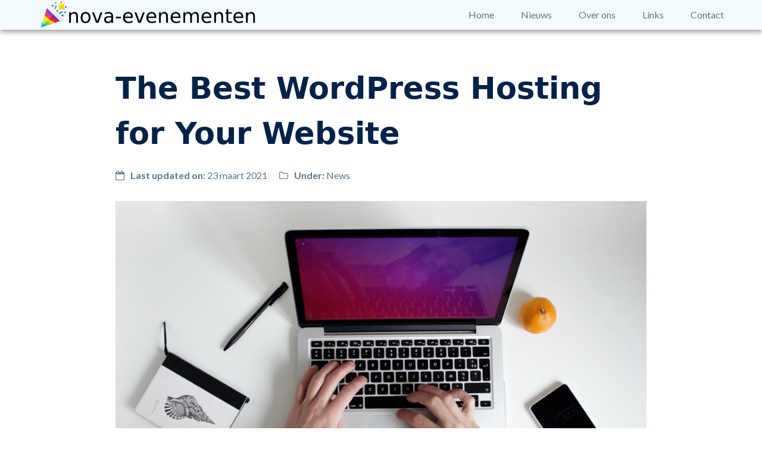

--- FILE ---
content_type: text/html; charset=UTF-8
request_url: https://www.nova-evenementen.nl/2021/03/23/the-best-wordpress-hosting-for-your-website/
body_size: 11980
content:
<!DOCTYPE html> <html lang="nl-NL" itemscope itemtype="https://schema.org/WebPage" class="wpex-color-scheme-default"> <head> <meta charset="UTF-8"> <link rel="profile" href="//gmpg.org/xfn/11"> <title>The Best WordPress Hosting for Your Website &#8211; Nova evenementen</title> <meta name='robots' content='max-image-preview:large'/> <meta name="generator" content="Total WordPress Theme v5.7.1"> <meta name="viewport" content="width=device-width, initial-scale=1"> <link rel='dns-prefetch' href="//fonts.googleapis.com/"/> <link rel="alternate" type="application/rss+xml" title="Nova evenementen &raquo; feed" href="/feed/"/> <link rel="alternate" type="application/rss+xml" title="Nova evenementen &raquo; reacties feed" href="/comments/feed/"/> <link rel="alternate" type="application/rss+xml" title="Nova evenementen &raquo; The Best WordPress Hosting for Your Website reacties feed" href="feed/"/> <link rel="alternate" title="oEmbed (JSON)" type="application/json+oembed" href="/wp-json/oembed/1.0/embed?url=https%3A%2F%2Fwww.nova-evenementen.nl%2F2021%2F03%2F23%2Fthe-best-wordpress-hosting-for-your-website%2F"/> <link rel="alternate" title="oEmbed (XML)" type="text/xml+oembed" href="/wp-json/oembed/1.0/embed?url=https%3A%2F%2Fwww.nova-evenementen.nl%2F2021%2F03%2F23%2Fthe-best-wordpress-hosting-for-your-website%2F&#038;format=xml"/> <link rel="preload" href="/wp-content/themes/Total/assets/lib/ticons/fonts/ticons.woff2" type="font/woff2" as="font" crossorigin><style id='wp-img-auto-sizes-contain-inline-css'> img:is([sizes=auto i],[sizes^="auto," i]){contain-intrinsic-size:3000px 1500px} /*# sourceURL=wp-img-auto-sizes-contain-inline-css */ </style>  <link rel='stylesheet' id='colorboxstyle-css' href="/wp-content/plugins/link-library/colorbox/colorbox.css?ver=6.9" media='all'/> <link rel='stylesheet' id='js_composer_front-css' href="/wp-content/plugins/js_composer/assets/css/js_composer.min.css?ver=6.0.5" media='all'/> <link rel='stylesheet' id='layerslider-css' href="/wp-content/plugins/LayerSlider/static/layerslider/css/layerslider.css?ver=6.8.4" media='all'/> <link rel='stylesheet' id='ls-google-fonts-css' href="//fonts.googleapis.com/css?family=Lato:100,300,regular,700,900%7COpen+Sans:300%7CIndie+Flower:regular%7COswald:300,regular,700&#038;subset=latin%2Clatin-ext" media='all'/> <link rel='stylesheet' id='contact-form-7-css' href="/wp-content/plugins/contact-form-7/includes/css/styles.css?ver=6.1.4" media='all'/> <link rel='stylesheet' id='prettyphoto-css' href="/wp-content/plugins/js_composer/assets/lib/prettyphoto/css/prettyPhoto.min.css?ver=6.0.5" media='all'/> <link rel='stylesheet' id='fancybox-css' href="/wp-content/plugins/gallery/fancybox/jquery.fancybox.css?ver=6.9" media='all'/> <link rel='stylesheet' id='fancybox-buttons-css' href="/wp-content/plugins/gallery/fancybox/helpers/jquery.fancybox-buttons.css?ver=6.9" media='all'/> <link rel='stylesheet' id='fancybox-thumbs-css' href="/wp-content/plugins/gallery/fancybox/helpers/jquery.fancybox-thumbs.css?ver=6.9" media='all'/> <link rel='stylesheet' id='radykal-fancy-gallery-css' href="/wp-content/plugins/gallery/css/jquery.fancygallery.css?ver=9.1.0" media='all'/> <link rel='stylesheet' id='thumbs_rating_styles-css' href="/wp-content/plugins/link-library/upvote-downvote/css/style.css?ver=1.0.0" media='all'/> <link rel='stylesheet' id='meteor-slides-css' href="/wp-content/plugins/meteor-slides/css/meteor-slides.css?ver=1.0" media='all'/> <link rel='stylesheet' id='wpex-google-font-lato-css' href="//fonts.googleapis.com/css2?family=Lato:ital,wght@0,100;0,200;0,300;0,400;0,500;0,600;0,700;0,800;0,900;1,100;1,200;1,300;1,400;1,500;1,600;1,700;1,800;1,900&#038;display=swap&#038;subset=latin" media='all'/> <link rel='stylesheet' id='wpex-style-css' href="/wp-content/themes/Total/style.css?ver=5.7.1" media='all'/> <link rel='stylesheet' id='wpex-mobile-menu-breakpoint-max-css' href="/wp-content/themes/Total/assets/css/wpex-mobile-menu-breakpoint-max.css?ver=5.7.1" media='only screen and (max-width:959px)'/> <link rel='stylesheet' id='wpex-mobile-menu-breakpoint-min-css' href="/wp-content/themes/Total/assets/css/wpex-mobile-menu-breakpoint-min.css?ver=5.7.1" media='only screen and (min-width:960px)'/> <link rel='stylesheet' id='wpex-wpbakery-css' href="/wp-content/themes/Total/assets/css/wpex-wpbakery.css?ver=5.7.1" media='all'/> <link rel='stylesheet' id='ticons-css' href="/wp-content/themes/Total/assets/lib/ticons/css/ticons.min.css?ver=5.7.1" media='all'/> <link rel='stylesheet' id='vcex-shortcodes-css' href="/wp-content/themes/Total/assets/css/vcex-shortcodes.css?ver=5.7.1" media='all'/> <link rel='stylesheet' id='wp-pagenavi-css' href="/wp-content/plugins/wp-pagenavi/pagenavi-css.css?ver=2.70" media='all'/> <script src="https://www.nova-evenementen.nl/wp-includes/js/jquery/jquery.min.js?ver=3.7.1" id="jquery-core-js"></script> <script src="https://www.nova-evenementen.nl/wp-includes/js/jquery/jquery-migrate.min.js?ver=3.4.1" id="jquery-migrate-js"></script> <script src="https://www.nova-evenementen.nl/wp-content/plugins/link-library/colorbox/jquery.colorbox-min.js?ver=1.3.9" id="colorbox-js"></script> <script id="layerslider-greensock-js-extra">
var LS_Meta = {"v":"6.8.4"};
//# sourceURL=layerslider-greensock-js-extra
</script> <script src="https://www.nova-evenementen.nl/wp-content/plugins/LayerSlider/static/layerslider/js/greensock.js?ver=1.19.0" id="layerslider-greensock-js"></script> <script src="https://www.nova-evenementen.nl/wp-content/plugins/LayerSlider/static/layerslider/js/layerslider.kreaturamedia.jquery.js?ver=6.8.4" id="layerslider-js"></script> <script src="https://www.nova-evenementen.nl/wp-content/plugins/LayerSlider/static/layerslider/js/layerslider.transitions.js?ver=6.8.4" id="layerslider-transitions-js"></script> <script src="https://www.nova-evenementen.nl/wp-content/plugins/js_composer/assets/lib/prettyphoto/js/jquery.prettyPhoto.min.js?ver=6.0.5" id="prettyphoto-js"></script> <script src="https://www.nova-evenementen.nl/wp-content/plugins/gallery/fancybox/jquery.fancybox.pack.js?ver=6.9" id="fancybox-js"></script> <script src="https://www.nova-evenementen.nl/wp-content/plugins/gallery/fancybox/helpers/jquery.fancybox-media.js?ver=6.9" id="fancybox-media-js"></script> <script src="https://www.nova-evenementen.nl/wp-content/plugins/gallery/fancybox/helpers/jquery.fancybox-buttons.js?ver=6.9" id="fancybox-buttons-js"></script> <script src="https://www.nova-evenementen.nl/wp-content/plugins/gallery/fancybox/helpers/jquery.fancybox-thumbs.js?ver=6.9" id="fancybox-thumbs-js"></script> <script src="https://www.nova-evenementen.nl/wp-content/plugins/gallery/js/jquery.fancygallery.min.js?ver=9.1.0" id="radykal-fancy-gallery-js"></script> <script id="thumbs_rating_scripts-js-extra">
var thumbs_rating_ajax = {"ajax_url":"https://www.nova-evenementen.nl/wp-admin/admin-ajax.php","nonce":"a1486dfc3f"};
//# sourceURL=thumbs_rating_scripts-js-extra
</script> <script src="https://www.nova-evenementen.nl/wp-content/plugins/link-library/upvote-downvote/js/general.js?ver=4.0.1" id="thumbs_rating_scripts-js"></script> <script src="https://www.nova-evenementen.nl/wp-content/plugins/meteor-slides/js/jquery.cycle.all.js?ver=6.9" id="jquery-cycle-js"></script> <script src="https://www.nova-evenementen.nl/wp-content/plugins/meteor-slides/js/jquery.metadata.v2.js?ver=6.9" id="jquery-metadata-js"></script> <script src="https://www.nova-evenementen.nl/wp-content/plugins/meteor-slides/js/jquery.touchwipe.1.1.1.js?ver=6.9" id="jquery-touchwipe-js"></script> <script id="meteorslides-script-js-extra">
var meteorslidessettings = {"meteorslideshowspeed":"2000","meteorslideshowduration":"5000","meteorslideshowheight":"200","meteorslideshowwidth":"940","meteorslideshowtransition":"fade"};
//# sourceURL=meteorslides-script-js-extra
</script> <script src="https://www.nova-evenementen.nl/wp-content/plugins/meteor-slides/js/slideshow.js?ver=6.9" id="meteorslides-script-js"></script> <meta name="generator" content="Powered by LayerSlider 6.8.4 - Multi-Purpose, Responsive, Parallax, Mobile-Friendly Slider Plugin for WordPress."/> <link rel="https://api.w.org/" href="/wp-json/"/><link rel="alternate" title="JSON" type="application/json" href="/wp-json/wp/v2/posts/156"/><link rel="EditURI" type="application/rsd+xml" title="RSD" href="/xmlrpc.php?rsd"/> <meta name="generator" content="WordPress 6.9"/> <link rel="canonical" href="https://www.nova-evenementen.nl/2021/03/23/the-best-wordpress-hosting-for-your-website/"/> <link rel='shortlink' href="/?p=156"/> <style>.recentcomments a{display:inline !important;padding:0 !important;margin:0 !important;}</style> <noscript><style>body:not(.content-full-screen) .wpex-vc-row-stretched[data-vc-full-width-init="false"]{visibility:visible;}</style></noscript><link rel="icon" href="/wp-content/uploads/2023/05/cropped-Novaevenementenfav-32x32.png" sizes="32x32"/> <link rel="icon" href="/wp-content/uploads/2023/05/cropped-Novaevenementenfav-192x192.png" sizes="192x192"/> <link rel="apple-touch-icon" href="/wp-content/uploads/2023/05/cropped-Novaevenementenfav-180x180.png"/> <meta name="msapplication-TileImage" content="https://www.nova-evenementen.nl/wp-content/uploads/2023/05/cropped-Novaevenementenfav-270x270.png"/> <style id="wp-custom-css"> .rij .col-md-4{width:calc(50% - 5px);min-width:340px;position:relative;overflow:hidden;border-radius:5px;height:100%}.rij .wpb_wrapper{display:flex;flex-wrap:wrap;gap:10px}.rij a img{width:100%;aspect-ratio:1.5;margin-bottom:-6px;border-radius:5px}.rij .post-grid-content{position:absolute;top:-40px;left:20px;width:92%}.rij .button{position:absolute;bottom:15px;left:25px}.rij a img:hover{transform:scale(1.1)}.rij img{max-width:100%;height:100%;transition-duration:0.5s}.rij .post-grid{overflow:hidden;margin-bottom:10px;border-radius:5px;height:100%}.rij h3{color:#fff;text-transform:uppercase;text-shadow:1px 1px rgb(0 0 0 / 40%);font-size:15px;font-family:"arial";font-weight:800;margin-bottom:0;padding:0}.rij a:hover{color:#fff}.rij .post-category{color:#fff;font-size:14px;font-weight:600;background-color:green !important;padding:5px !important;text-shadow:1px 1px rgb(0 0 0 / 50%)}.rij .post-category:hover{text-decoration:none}.rij .button{position:absolute;bottom:25px;left:20px;padding:5px}.rij a.btn.btn-primary{color:#fff}.rij a.btn.btn-primary:hover{text-decoration:none}.rij .vc_row{width:100%}**** .hoverblocks .wpb_wrapper{position:relative!important}.hoverblocks .wpb_column .wpb_single_image{border-top-right-radius:10px;border-top-left-radius:10px}.hoverblocks .wpb_column .wpb_wrapper .wpb_text_column:nth-child(2) h3{font-weight:800;text-shadow:1px 1px rgb(0 0 0 / 40%);text-transform:uppercase;color:white;font-size:16px;margin:0;padding:0;margin-left:10px}.hoverblocks .wpb_column .wpb_wrapper .wpb_text_column:nth-child(2) p{font-weight:700;text-shadow:1px 1px rgb(0 0 0 / 40%);color:white;font-size:14px;margin:0;padding:0}.hoverblocks .wpb_column .wpb_wrapper .wpb_text_column:nth-child(2) p:last-child{background:green;width:auto;display:inline-block;border-radius:5px;padding:0 7px;margin-top:5px;margin-left:10px}.hoverblocks .vc_single_image-wrapper{overflow:hidden}.hoverblocks .wpb_column:hover img{transform:scale(1.1)}.hoverblocks img{transition:0.5s}.hoverblocks .wpb_column .wpb_wrapper .wpb_text_column:nth-child(3){background-color:rgb(29,29,27);padding:15px;font-size:14px;color:white;text-align:center;border-bottom-right-radius:10px;border-bottom-left-radius:10px;min-height:88px}.hoverblocks .wpb_column .wpb_wrapper .wpb_text_column:nth-child(2){position:absolute;top:0;left:0;width:100%;padding:15px;border-top-right-radius:10px;border-top-left-radius:10px}.hoverblock img{border-radius:10px}.wpb_single_image .vc_single_image-wrapper{border-radius:10px}.hoverblocks a{color:white;text-decoration:none}#site-header{box-shadow:1px 1px 10px 1px gray}.page-header.wpex-supports-mods{background-color:#fff !important} </style> <noscript><style> .wpb_animate_when_almost_visible { opacity: 1; }</style></noscript><style data-type="wpex-css" id="wpex-css">/*TYPOGRAPHY*/body{font-family:"Lato",sans-serif;font-size:16px;color:#59788a}h1,h2,h3,h4,h5,h6,.theme-heading,.page-header-title,.wpex-heading,.vcex-heading,.entry-title,.wpex-font-heading{font-weight:600;color:#002248}h2,.wpex-h2{font-weight:600;margin:50px 0 30px}h3,.wpex-h3{font-weight:700;font-size:21px;margin:50px 0 15px}.footer-widget .widget-title{font-size:16px;letter-spacing:.5px}#copyright{font-size:14px}#footer-bottom-menu{font-size:14px}.vcex-heading{font-weight:700}/*ADVANCED STYLING CSS*/#site-logo .logo-img{max-height:50px;width:auto}/*CUSTOMIZER STYLING*/:root{--wpex-accent:#438cfb;--wpex-accent-alt:#438cfb;--wpex-border-main:#e5e7eb;--wpex-btn-bg:#f9423e;--wpex-hover-btn-bg:#fa625f;--wpex-vc-column-inner-margin-bottom:40px}::selection{background:#438cfb;color:#ffffff}::-moz-selection{background:#438cfb;color:#ffffff}.page-header.wpex-supports-mods{padding-top:60px;padding-bottom:40px;background-color:#f3fbfe;border-top-width:0px;border-bottom-width:0px}.page-header{margin-bottom:60px}#site-scroll-top{font-size:14px;border-radius:8px!important}:root,.boxed-main-layout.wpex-responsive #wrap{--wpex-container-width:1200px}#top-bar-wrap{background-color:#f9423e;border-color:#f9423e}.wpex-top-bar-sticky{background-color:#f9423e}#top-bar{color:#ffffff;--wpex-link-color:#ffffff;--wpex-hover-link-color:#ffffff}#top-bar-social a.wpex-social-btn-no-style{color:#ffffff}.header-padding{padding-top:0px;padding-bottom:0px}#site-header{background-color:#f3fbfe}#site-header-sticky-wrapper{background-color:#f3fbfe}#site-header-sticky-wrapper.is-sticky #site-header{background-color:#f3fbfe}.boxed-main-layout #site-header-sticky-wrapper.is-sticky #site-header{background-color:#f3fbfe}.footer-has-reveal #site-header{background-color:#f3fbfe}#searchform-header-replace{background-color:#f3fbfe}.wpex-has-vertical-header #site-header{background-color:#f3fbfe}#site-navigation-wrap{--wpex-main-nav-gutter:15px;--wpex-main-nav-link-color:#6b7280;--wpex-hover-main-nav-link-color:#6b7280;--wpex-active-main-nav-link-color:#6b7280;--wpex-hover-main-nav-link-color:#002248;--wpex-active-main-nav-link-color:#002248}#mobile-menu{--wpex-link-color:#414342;--wpex-hover-link-color:#414342}.full-screen-overlay-nav{background-color:#438cfb!important;color:#ffffff!important}#footer-callout-wrap{padding-top:45px;padding-bottom:45px;background-color:#438cfb;border-top-width:0px;border-bottom-width:0px;color:#ffffff}#footer-callout .theme-button{padding:12px 24px;background:#21d467}#footer-callout .theme-button:hover{background:#46e283}#footer-inner{padding:60px 0 20px 0}#footer{--wpex-surface-1:#3f4261;background-color:#3f4261;color:#9d9db1;--wpex-heading-color:#9d9db1;--wpex-text-2:#9d9db1;--wpex-border-main:#3f4261;--wpex-link-color:#9d9db1;--wpex-hover-link-color:#9d9db1;--wpex-hover-link-color:#ffffff}.footer-widget .widget-title{color:#ffffff}.footer-box.col-1{width:37%}.footer-box.col-2{width:21%}.footer-box.col-3{width:21%}.footer-box.col-4{width:21%}#footer-bottom{padding:20px 0;background-color:#383b57;color:#9d9db1;--wpex-text-2:#9d9db1;--wpex-link-color:#ccccd7;--wpex-hover-link-color:#ccccd7;--wpex-hover-link-color:#ffffff}</style></head> <body data-rsssl=1 class="wp-singular post-template-default single single-post postid-156 single-format-standard wp-custom-logo wp-embed-responsive wp-theme-Total wpex-theme wpex-responsive full-width-main-layout no-composer wpex-live-site site-full-width content-full-width post-in-category-news sidebar-widget-icons hasnt-overlay-header page-header-disabled wpex-mobile-toggle-menu-icon_buttons has-mobile-menu wpex-share-p-horizontal wpex-no-js wpb-js-composer js-comp-ver-6.0.5 vc_responsive"> <a href="#content" class="skip-to-content">Ga naar hoofdinhoud</a><span data-ls_id="#site_top"></span> <div id="outer-wrap" class="wpex-overflow-hidden"> <div id="wrap" class="wpex-clr"> <header id="site-header" class="header-one custom-bg dyn-styles wpex-relative wpex-clr" itemscope="itemscope" itemtype="https://schema.org/WPHeader"> <div id="site-header-inner" class="header-one-inner header-padding container wpex-relative wpex-h-100 wpex-py-30 wpex-clr"> <div id="site-logo" class="site-branding header-one-logo logo-padding wpex-table"> <div id="site-logo-inner" class="wpex-table-cell wpex-align-middle wpex-clr"><a id="site-logo-link" href="/" rel="home" class="main-logo"><img src="/wp-content/uploads/2023/05/Nova-evenementen-logo.png" alt="Nova evenementen" class="logo-img" width="1204" height="50" data-no-retina data-skip-lazy fetchpriority="high"></a></div> </div> <div id="site-navigation-wrap" class="navbar-style-one navbar-fixed-height navbar-fixed-line-height wpex-dropdowns-caret wpex-stretch-megamenus hide-at-mm-breakpoint wpex-clr"> <nav id="site-navigation" class="navigation main-navigation main-navigation-one wpex-clr" itemscope="itemscope" itemtype="https://schema.org/SiteNavigationElement" aria-label="Main menu"> <ul id="menu-main-menu" class="main-navigation-ul dropdown-menu wpex-dropdown-menu wpex-dropdown-menu--onhover"><li id="menu-item-873" class="menu-item menu-item-type-post_type menu-item-object-page menu-item-home menu-item-873"><a href="/"><span class="link-inner">Home</span></a></li> <li id="menu-item-864" class="menu-item menu-item-type-post_type menu-item-object-page menu-item-864"><a href="/nieuws/"><span class="link-inner">Nieuws</span></a></li> <li id="menu-item-865" class="menu-item menu-item-type-post_type menu-item-object-page menu-item-865"><a href="/over-ons/"><span class="link-inner">Over ons</span></a></li> <li id="menu-item-892" class="menu-item menu-item-type-post_type menu-item-object-page menu-item-892"><a href="/links/"><span class="link-inner">Links</span></a></li> <li id="menu-item-863" class="menu-item menu-item-type-post_type menu-item-object-page menu-item-863"><a href="/contact-2/"><span class="link-inner">Contact</span></a></li> </ul> </nav> </div> <div id="mobile-menu" class="wpex-mobile-menu-toggle show-at-mm-breakpoint wpex-flex wpex-items-center wpex-absolute wpex-top-50 -wpex-translate-y-50 wpex-right-0"> <div class="wpex-inline-flex wpex-items-center"> <a href="#" class="mobile-menu-toggle" role="button" aria-label="Toggle mobile menu" aria-expanded="false"><span class="mobile-menu-toggle__icon wpex-flex"><span class="wpex-hamburger-icon wpex-hamburger-icon--inactive wpex-hamburger-icon--animate" aria-hidden="true"><span></span></span></span></a> </div> </div> <div id="searchform-dropdown" data-placeholder="Zoeken" data-disable-autocomplete="true" class="header-searchform-wrap header-drop-widget header-drop-widget--colored-top-border wpex-invisible wpex-opacity-0 wpex-absolute wpex-transition-all wpex-duration-200 wpex-translate-Z-0 wpex-text-initial wpex-z-10000 wpex-top-100 wpex-right-0 wpex-surface-1 wpex-text-2 wpex-p-15"> <form method="get" class="searchform" action="/"> <label> <span class="screen-reader-text">Zoeken</span> <input type="search" class="field" name="s" placeholder="Zoeken"/> </label> <button type="submit" class="searchform-submit"><span class="ticon ticon-search" aria-hidden="true"></span><span class="screen-reader-text">Verzenden</span></button> </form></div></div> </header> <main id="main" class="site-main wpex-clr"> <div id="content-wrap" class="container wpex-clr"> <div id="primary" class="content-area wpex-clr"> <div id="content" class="site-content wpex-clr"> <style>.vc_custom_1616554268000{margin-top: 60px !important;}.vc_custom_1616554803845{margin-bottom: 10px !important;}.vc_custom_1616554201920{margin-bottom: 40px !important;}.vc_custom_1616554282152{margin-bottom: 20px !important;}.vc_custom_1616475889107{padding-top: 50px !important;padding-right: 40px !important;padding-bottom: 50px !important;padding-left: 40px !important;background-color: #f3f7f8 !important;border-radius: 20px !important;}</style><div class="custom-singular-template entry wpex-clr"><div class="vc_row wpb_row vc_row-fluid wpex-lg-w-80 wpex-mx-auto vc_custom_1616554268000"><div class="wpb_column vc_column_container vc_col-sm-12"><div class="vc_column-inner"><div class="wpb_wrapper"><h1 class="vcex-heading vcex-module wpex-text-2xl wpex-font-normal wpex-m-auto wpex-max-w-100 vcex-heading-plain wpex-block wpex-mb-20" style="font-family:system-ui, -apple-system, BlinkMacSystemFont, &#039;Segoe UI&#039;, Roboto, &#039;Helvetica Neue&#039;, Arial, &#039;Noto Sans&#039;, sans-serif, &#039;Apple Color Emoji&#039;, &#039;Segoe UI Emoji&#039;, &#039;Segoe UI Symbol&#039;, &#039;Noto Color Emoji&#039;;font-size:3.2em;font-weight:700;line-height:var(--wpex-leading-normal);"><span class="vcex-heading-inner wpex-inline-block wpex-clr">The Best WordPress Hosting for Your Website</span></h1><ul class="vcex-post-meta meta vcex-module wpex-flex wpex-flex-wrap wpex-items-center wpex-mb-30"><li class="meta-modified-date"><span class="meta-icon ticon ticon-calendar-o" aria-hidden="true"></span><span class="meta-label-wrap"><span class="meta-label wpex-font-bold">Last updated on:</span> <time datetime="2021-03-23" itemprop="dateModified">23 maart 2021</time></span></li><li class="meta-post-terms"><span class="meta-icon ticon ticon-folder-o" aria-hidden="true"></span><span class="meta-label-wrap"><span class="meta-label wpex-font-bold">Under:</span> <span><a class="term-15" href="/category/news/">News</a></span></span></li></ul><div class="vcex-post-media vcex-module wpex-mb-30"><img width="1200" height="800" src="/wp-content/uploads/2021/03/best-hosting.jpg" class="wpex-align-center" alt="" loading="lazy" decoding="async" srcset="https://www.nova-evenementen.nl/wp-content/uploads/2021/03/best-hosting.jpg 1200w, https://www.nova-evenementen.nl/wp-content/uploads/2021/03/best-hosting-300x200.jpg 300w, https://www.nova-evenementen.nl/wp-content/uploads/2021/03/best-hosting-1024x683.jpg 1024w, https://www.nova-evenementen.nl/wp-content/uploads/2021/03/best-hosting-768x512.jpg 768w, https://www.nova-evenementen.nl/wp-content/uploads/2021/03/best-hosting-250x167.jpg 250w" sizes="auto, (max-width: 1200px) 100vw, 1200px"/></div> <div class="vcex-post-content vcex-clr"> <div class="vcex-post-content-c wpex-clr" style="font-size:18px;font-family:system-ui, -apple-system, BlinkMacSystemFont, 'Segoe UI', Roboto, 'Helvetica Neue', Arial, 'Noto Sans', sans-serif, 'Apple Color Emoji', 'Segoe UI Emoji', 'Segoe UI Symbol', 'Noto Color Emoji';"><p>When you decide to create a website there are three important things to decide when you get started. First- what you want to name your website (your URL). Second &#8211; what you want to use to build your website (WordPress, obviously). And third &#8211; where you want to host your website.</p> <p>There are hundreds of hosting companies that boast as being the best for this or that, but are they really? In this guide we&#8217;ll help you choose the <a href="//www.wpexplorer.com/wordpress-hosting/">best WordPress hosting</a> for your website.</p> <h2>Managed Hosting: WPEngine</h2> <p><img fetchpriority="high" decoding="async" class="alignnone size-full wp-image-160" src="/wp-content/uploads/2021/03/wpengine.jpg" alt="" width="1000" height="395"/></p> <p>If you&#8217;re looking for awesome WordPress hosting, look no further than WP Engine. This managed WordPress hosting offers tons of great features to make managing your WordPress site easy. For example, automatic security updates, free staging sites, 24/7 live chat, Evercache, automated SSL certificates, and even free Genesis framework themes via StudioPress.</p> <p><strong>Price</strong>: Plans starting at $25/mo</p> <p><a class="theme-button" href="//www.wpexplorer.com/out/wpengine" target="_blank" rel="nofollow sponsored noopener noreferrer">Get WP Engine</a></p> <h2>Cloud Hosting: Cloudways</h2> <p><img decoding="async" class="alignnone size-full wp-image-159" src="/wp-content/uploads/2021/03/cloudways.jpg" alt="" width="1000" height="393"/></p> <p>For cloud hosting, you can&#8217;t do better than Cloudways. This managed cloud hosting company offers many cloud options such as DigitalOcean, Linode, Vultr, AWS and Google Cloud. Once you pick the one that suits your needs you can add free SSL, unlimited number of applications/installs, automated backups, advanced caching, firewalls and more.</p> <p><strong>Price</strong>: Plans starting at $10/mo (using DigitalOcean)</p> <p><a class="theme-button" href="//www.wpexplorer.com/out/cloudways" target="_blank" rel="nofollow sponsored noopener noreferrer">Get Cloudways</a></p> <h2>Shared Hosting: Bluehost</h2> <p><img decoding="async" class="alignnone size-full wp-image-158" src="/wp-content/uploads/2021/03/bluehost.jpg" alt="" width="1000" height="397" srcset="https://www.nova-evenementen.nl/wp-content/uploads/2021/03/bluehost.jpg 1000w, https://www.nova-evenementen.nl/wp-content/uploads/2021/03/bluehost-300x119.jpg 300w, https://www.nova-evenementen.nl/wp-content/uploads/2021/03/bluehost-768x305.jpg 768w, https://www.nova-evenementen.nl/wp-content/uploads/2021/03/bluehost-250x99.jpg 250w" sizes="(max-width: 1000px) 100vw, 1000px"/></p> <p>Last up is Bluehost. This shared hosting provider isn&#8217;t fancy, but it is budget friendly. And if offer perks like free domain registration for the first year, up to 25 subdomains, free SSL, 1-click WordPress installation, 24/7 support, and unmetered bandwidth &#8211; all in the basic plan. If you upgrade added features for Office 365 mailbox, site backups domain privacy and a dedicated IP address are available.</p> <p><strong>Price</strong>: Plans starting at $2.95/mo</p> <p><a class="theme-button" href="//www.wpexplorer.com/out/bluehost-wp" target="_blank" rel="nofollow sponsored noopener noreferrer">Get Bluehost</a></p> </div> </div><div class="vcex-spacing wpex-w-100 wpex-clear" style="height:60px;"></div><div class="vcex-heading vcex-module wpex-text-2xl wpex-font-normal wpex-m-auto wpex-max-w-100 vcex-heading-bottom-border-w-color wpex-block wpex-mb-30 wpex-border-b-2 wpex-border-solid wpex-border-main" style="font-size:20px;"><span class="vcex-heading-inner wpex-inline-block wpex-clr wpex-relative wpex-pb-5 wpex-border-b-2 wpex-border-solid wpex-border-accent">Latest Articles</span></div><div class="wpex-post-cards wpex-post-cards-simple_2 wpex-relative"><div class="wpex-post-cards-inner"><div class="wpex-post-cards-loop wpex-post-cards-grid wpex-row wpex-clr gap-25"><div class="wpex-post-cards-entry post-903 type-post col col-1 span_1_of_3 cat-10 cat-9"><div class="wpex-card wpex-card-simple_2"><div class="wpex-card-inner wpex-flex wpex-flex-col wpex-flex-grow wpex-p-25 wpex-border wpex-border-main wpex-border-solid wpex-last-mb-0"><div class="wpex-card-date wpex-mb-5 wpex-text-3">23 mei 2023</div><h2 class="wpex-card-title wpex-heading wpex-text-lg wpex-mb-15"><a href="/2023/05/23/ontdek-het-ijsselmeer-aan-boord-van-een-groot-zeilschip/">Ontdek het IJsselmeer aan boord van een groot zeilschip</a></h2><div class="wpex-card-excerpt wpex-last-mb-0"><p>Ben je op zoek naar een bijzondere belevenis op het water? Het IJsselmeer vormt het perfecte decor voor een onvergetelijke&hellip;</p></div></div></div></div><div class="wpex-post-cards-entry post-774 type-post col col-2 span_1_of_3 cat-10"><div class="wpex-card wpex-card-simple_2"><div class="wpex-card-inner wpex-flex wpex-flex-col wpex-flex-grow wpex-p-25 wpex-border wpex-border-main wpex-border-solid wpex-last-mb-0"><div class="wpex-card-date wpex-mb-5 wpex-text-3">4 april 2023</div><h2 class="wpex-card-title wpex-heading wpex-text-lg wpex-mb-15"><a href="/2023/04/04/het-belang-van-een-duurzaam-festival/">Het belang van een duurzaam festival.</a></h2><div class="wpex-card-excerpt wpex-last-mb-0"><p>Duurzame festivals zijn tegenwoordig een hot topic en met goede reden. Het idee achter deze festivals is om het plezier&hellip;</p></div></div></div></div><div class="wpex-post-cards-entry post-768 type-post col col-3 span_1_of_3 cat-9"><div class="wpex-card wpex-card-simple_2"><div class="wpex-card-inner wpex-flex wpex-flex-col wpex-flex-grow wpex-p-25 wpex-border wpex-border-main wpex-border-solid wpex-last-mb-0"><div class="wpex-card-date wpex-mb-5 wpex-text-3">13 maart 2023</div><h2 class="wpex-card-title wpex-heading wpex-text-lg wpex-mb-15"><a href="/2023/03/13/het-mooiste-plekje-van-de-costa-brava-tossa-de-mar-spanje/">Het mooiste plekje van de costa brava: Tossa de Mar Spanje</a></h2><div class="wpex-card-excerpt wpex-last-mb-0"><p>Wie wel eens heeft gezocht op een vakantie in Spanje is dit plaatsje vast wel eens tegen gekomen. Het staat&hellip;</p></div></div></div></div></div></div></div></div></div></div></div><div class="vc_row wpb_row vc_row-fluid wpex-lg-w-80 wpex-mx-auto vc_custom_1616554803845"><div class="wpb_column vc_column_container vc_col-sm-12 wpex-vc_col-has-fill"><div class="vc_column-inner vc_custom_1616475889107"><div class="wpb_wrapper"><div class="vcex-heading vcex-module wpex-text-2xl wpex-font-normal wpex-m-auto wpex-max-w-100 vcex-heading-plain wpex-block wpex-text-center"><span class="vcex-heading-inner wpex-inline-block wpex-clr">Subscribe To Our Newsletter</span></div><div class="vcex-spacing wpex-w-100 wpex-clear" style="height:20px;"></div> <div style="text-align:center;width:700px;" class="wpb_text_column wpex-max-w-100 wpex-mx-auto wpb_content_element "> <div class="wpb_wrapper"> <p>Don&#8217;t get left out of the loop, make sure you subscribe to our newsletter below so you can be notified of our latest insights, tips, tutorials, sales and more!</p> </div> </div> <div class="vcex-spacing wpex-w-100 wpex-clear" style="height:25px;"></div><style>.vcex-newsletter-form.vcex_6967fd1e0c6ee .vcex-newsletter-form-wrap{width:500px;}.vcex-newsletter-form.vcex_6967fd1e0c6ee input{border:0px;border-radius:10px 0 0 10px;}.vcex-newsletter-form.vcex_6967fd1e0c6ee .vcex-newsletter-form-button{border-radius:0px 10px 10px 0px;}</style><div class="vcex-newsletter-form vcex-module wpex-flex wpex-max-w-100 wpex-justify-center vcex-fullwidth-mobile vcex_6967fd1e0c6ee"><div class="vcex-newsletter-form-wrap wpex-max-w-100"><form action="//wpexplorer.us1.list-manage.com/subscribe/post?u=9b7568b7c032f9a6738a9cf4d&#038;id=1e14a70758" method="post" class="wpex-flex"><label class="vcex-newsletter-form-label wpex-flex-grow"><span class="screen-reader-text">Enter your email address</span><input type="email" name="EMAIL" placeholder="Enter your email address" autocomplete="off" required></label><button type="submit" class="vcex-newsletter-form-button wpex-flex-shrink-0 wpex-tracking-wider">Sign Up</button></form></div></div></div></div></div></div><div class="vc_row wpb_row vc_row-fluid wpex-lg-w-80 wpex-mx-auto vc_custom_1616554201920"><div class="wpb_column vc_column_container vc_col-sm-12"><div class="vc_column-inner"><div class="wpb_wrapper"><div class="vcex-heading vcex-module wpex-text-2xl wpex-font-normal wpex-m-auto wpex-max-w-100 vcex-heading-bottom-border-w-color wpex-block wpex-mb-30 wpex-border-b-2 wpex-border-solid wpex-border-main" style="font-size:20px;"><span class="vcex-heading-inner wpex-inline-block wpex-clr wpex-relative wpex-pb-5 wpex-border-b-2 wpex-border-solid wpex-border-accent">Discussion</span></div><div class="vcex-comments vcex-comments-hide-heading"> <section id="comments" class="comments-area show-avatars wpex-mb-40 wpex-clr"><h3 class="theme-heading border-bottom comments-title"><span class="text">Dit bericht heeft 2 reacties</span></h3> <ol class="comment-list"> <li id="comment-74" class="comment even thread-even depth-1"> <article id="div-comment-74" class="comment-body"> <footer class="comment-meta"> <div class="comment-author vcard"> <img alt='' src="//secure.gravatar.com/avatar/de4499ce31811eb9451adc49f78f6445ee74433806e00a38b1003e689113e33a?s=50&#038;d=mm&#038;r=g" srcset='https://secure.gravatar.com/avatar/de4499ce31811eb9451adc49f78f6445ee74433806e00a38b1003e689113e33a?s=100&#038;d=mm&#038;r=g 2x' class='avatar avatar-50 photo' height='50' width='50' loading='lazy' decoding='async'/> <b class="fn">AJ Clarke</b> <span class="says">schreef:</span> </div> <div class="comment-metadata"> <a href="#comment-74"><time datetime="2021-03-23T04:20:13+01:00">23 maart 2021 om 04:20</time></a> </div> </footer> <div class="comment-content"> <p>Praesent mollis est quis felis convallis faucibus. In lobortis est bibendum elit dictum dapibus. Mauris ultrices, leo ac egestas iaculis, arcu ex suscipit lectus, id facilisis mi nibh quis odio. Donec a porta tellus, sed interdum quam. Nunc finibus consequat ante, eu auctor nulla volutpat ac.</p> </div> <div class="reply"><a rel="nofollow" class="comment-reply-link" href="?replytocom=74#respond" data-commentid="74" data-postid="156" data-belowelement="div-comment-74" data-respondelement="respond" data-replyto="Antwoord op AJ Clarke" aria-label="Antwoord op AJ Clarke">Beantwoorden</a></div> </article> </li> <li id="comment-75" class="comment odd alt thread-odd thread-alt depth-1"> <article id="div-comment-75" class="comment-body"> <footer class="comment-meta"> <div class="comment-author vcard"> <img alt='' src="//secure.gravatar.com/avatar/de4499ce31811eb9451adc49f78f6445ee74433806e00a38b1003e689113e33a?s=50&#038;d=mm&#038;r=g" srcset='https://secure.gravatar.com/avatar/de4499ce31811eb9451adc49f78f6445ee74433806e00a38b1003e689113e33a?s=100&#038;d=mm&#038;r=g 2x' class='avatar avatar-50 photo' height='50' width='50' loading='lazy' decoding='async'/> <b class="fn">AJ Clarke</b> <span class="says">schreef:</span> </div> <div class="comment-metadata"> <a href="#comment-75"><time datetime="2021-03-24T02:51:38+01:00">24 maart 2021 om 02:51</time></a> </div> </footer> <div class="comment-content"> <p>In lobortis est bibendum elit dictum dapibus. Mauris ultrices, leo ac egestas iaculis, arcu ex suscipit lectus, id facilisis mi nibh quis odio. Donec a porta tellus, sed interdum quam. Nunc finibus consequat ante, eu auctor nulla volutpat ac.</p> </div> <div class="reply"><a rel="nofollow" class="comment-reply-link" href="?replytocom=75#respond" data-commentid="75" data-postid="156" data-belowelement="div-comment-75" data-respondelement="respond" data-replyto="Antwoord op AJ Clarke" aria-label="Antwoord op AJ Clarke">Beantwoorden</a></div> </article> </li> </ol> <div id="respond" class="comment-respond"> <h3 id="reply-title" class="comment-reply-title">Geef een reactie <small><a rel="nofollow" id="cancel-comment-reply-link" href="#respond" style="display:none;">Reactie annuleren</a></small></h3><form action="/wp-comments-post.php" method="post" id="commentform" class="comment-form"><p class="comment-notes"><span id="email-notes">Je e-mailadres wordt niet gepubliceerd.</span> <span class="required-field-message">Vereiste velden zijn gemarkeerd met <span class="required">*</span></span></p><p class="comment-form-author"><label for="author">Naam <span class="required">*</span></label> <input id="author" name="author" type="text" size="30" maxlength="245" autocomplete="name" required/></p> <p class="comment-form-email"><label for="email">E-mail <span class="required">*</span></label> <input id="email" name="email" type="email" size="30" maxlength="100" aria-describedby="email-notes" autocomplete="email" required/></p> <p class="comment-form-url"><label for="url">Site</label> <input id="url" name="url" type="url" size="30" maxlength="200" autocomplete="url"/></p> <p class="comment-form-comment"><label for="comment">Reactie <span class="required">*</span></label> <textarea id="comment" name="comment" cols="45" rows="8" maxlength="65525" required></textarea></p><p class="form-submit"><input name="submit" type="submit" id="submit" class="submit" value="Reactie plaatsen"/> <input type='hidden' name='comment_post_ID' value='156' id='comment_post_ID'/> <input type='hidden' name='comment_parent' id='comment_parent' value='0'/> </p></form> </div> </section> </div></div></div></div></div><div class="vc_row wpb_row vc_row-fluid wpex-lg-w-80 wpex-mx-auto vc_custom_1616554282152"><div class="wpb_column vc_column_container vc_col-sm-12"><div class="vc_column-inner"><div class="wpb_wrapper"><div class="vcex-post-next-prev vcex-module wpex-flex wpex-flex-wrap wpex-gap-10 wpex-justify-between"><div class="vcex-post-next-prev__item vcex-post-next-prev__next || vcex-col wpex-inline-block wpex-mr-5"><a href="../follow-these-steps-to-make-money-online/" class="vcex-post-next-prev__link theme-txt-link wpex-flex wpex-items-center wpex-text-center wpex-max-w-100"><span class="vcex-post-next-prev__icon vcex-post-next-prev__icon--left wpex-mr-10 ticon ticon-chevron-left" aria-hidden="true"></span>Previous Article</a></div><div class="vcex-post-next-prev__item vcex-post-next-prev__prev || vcex-col wpex-inline-block wpex-ml-5"><a href="../everything-you-need-to-know-about-seo/" class="vcex-post-next-prev__link theme-txt-link wpex-flex wpex-items-center wpex-text-center wpex-max-w-100">Next Article<span class="vcex-post-next-prev__icon vcex-post-next-prev__icon--right wpex-ml-10 ticon ticon-chevron-right" aria-hidden="true"></span></a></div></div></div></div></div></div> </div> </div> </div> </div> </main> <div id="footer-callout-wrap" class="wpex-surface-2 wpex-text-2 wpex-py-30 wpex-border-solid wpex-border-surface-3 wpex-border-y hidden"> <div id="footer-callout" class="container wpex-md-flex wpex-md-items-center"> <div id="footer-callout-left" class="footer-callout-content wpex-text-xl wpex-md-flex-grow wpex-md-w-75"><div class="wpex-text-xs wpex-opacity-80">Experience working faster, not harder.</div> <strong>Questions? Send us a message via our live chat box.</strong></div> <div id="footer-callout-right" class="footer-callout-button wpex-mt-20 wpex-clr wpex-md-w-25 wpex-md-pl-20 wpex-md-mt-0"><a href="//total.wpexplorer.com/boomerang/get-started/" class="theme-button wpex-block wpex-text-center wpex-py-15 wpex-px-20 wpex-m-0 wpex-text-lg">Try for free</a></div> </div> </div> <footer id="footer" class="site-footer wpex-surface-dark" itemscope="itemscope" itemtype="https://schema.org/WPFooter"> <div id="footer-inner" class="site-footer-inner container wpex-pt-40 wpex-clr"> <div id="footer-widgets" class="wpex-row wpex-clr gap-50"> <div class="footer-box span_1_of_4 col col-2"></div> <div class="footer-box span_1_of_4 col col-3"></div> </div></div> </footer> <div id="footer-bottom" class="wpex-py-20 wpex-text-sm wpex-surface-dark wpex-bg-gray-900 wpex-text-center wpex-md-text-left"> <div id="footer-bottom-inner" class="container"><div class="footer-bottom-flex wpex-md-flex wpex-md-justify-between wpex-md-items-center"></div></div> </div> </div> </div> <a href="#outer-wrap" id="site-scroll-top" class="wpex-flex wpex-items-center wpex-justify-center wpex-fixed wpex-rounded-full wpex-text-center wpex-box-content wpex-transition-all wpex-duration-200 wpex-bottom-0 wpex-right-0 wpex-mr-25 wpex-mb-25 wpex-no-underline wpex-bg-accent wpex-hover-bg-accent_alt wpex-invisible wpex-opacity-0" data-scroll-speed="300" data-scroll-offset="100"><span class="ticon ticon-chevron-up" aria-hidden="true"></span><span class="screen-reader-text">Back To Top</span></a> <div class="full-screen-overlay-nav white wpex-text-black wpex-mobile-menu -wpex-z-1 wpex-invisible wpex-opacity-0 wpex-fixed wpex-w-100 wpex-left-0 wpex-overflow-y-auto wpex-font-light wpex-text-5xl wpex-leading-normal wpex-h-100 wpex-top-0 wpex-transition-all wpex-duration-400" aria-expanded="false" aria-label="Mobile menu"> <button class="full-screen-overlay-nav-close wpex-unstyled-button wpex-antialiased wpex-block wpex-fixed wpex-top-0 wpex-right-0 wpex-text-center wpex-cursor-pointer wpex-font-normal"> <span class="full-screen-overlay-nav-close__icon" aria-hidden="true">×</span> <span class="screen-reader-text">Close mobile menu</span> </button> <div class="full-screen-overlay-nav-content wpex-table wpex-w-100 wpex-h-100 wpex-text-center"> <div class="full-screen-overlay-nav-content-inner wpex-table-cell wpex-align-middle wpex-h-100 wpex-w-100"> <nav class="full-screen-overlay-nav-menu"><ul></ul></nav> </div> </div> </div> <script type="speculationrules">
{"prefetch":[{"source":"document","where":{"and":[{"href_matches":"/*"},{"not":{"href_matches":["/wp-*.php","/wp-admin/*","/wp-content/uploads/*","/wp-content/*","/wp-content/plugins/*","/wp-content/themes/Total/*","/*\\?(.+)"]}},{"not":{"selector_matches":"a[rel~=\"nofollow\"]"}},{"not":{"selector_matches":".no-prefetch, .no-prefetch a"}}]},"eagerness":"conservative"}]}
</script> <script src="https://www.nova-evenementen.nl/wp-includes/js/dist/hooks.min.js?ver=dd5603f07f9220ed27f1" id="wp-hooks-js"></script> <script src="https://www.nova-evenementen.nl/wp-includes/js/dist/i18n.min.js?ver=c26c3dc7bed366793375" id="wp-i18n-js"></script> <script id="wp-i18n-js-after">
wp.i18n.setLocaleData( { 'text direction\u0004ltr': [ 'ltr' ] } );
//# sourceURL=wp-i18n-js-after
</script> <script src="https://www.nova-evenementen.nl/wp-content/plugins/contact-form-7/includes/swv/js/index.js?ver=6.1.4" id="swv-js"></script> <script id="contact-form-7-js-translations">
( function( domain, translations ) {
	var localeData = translations.locale_data[ domain ] || translations.locale_data.messages;
	localeData[""].domain = domain;
	wp.i18n.setLocaleData( localeData, domain );
} )( "contact-form-7", {"translation-revision-date":"2025-11-30 09:13:36+0000","generator":"GlotPress\/4.0.3","domain":"messages","locale_data":{"messages":{"":{"domain":"messages","plural-forms":"nplurals=2; plural=n != 1;","lang":"nl"},"This contact form is placed in the wrong place.":["Dit contactformulier staat op de verkeerde plek."],"Error:":["Fout:"]}},"comment":{"reference":"includes\/js\/index.js"}} );
//# sourceURL=contact-form-7-js-translations
</script> <script id="contact-form-7-js-before">
var wpcf7 = {
    "api": {
        "root": "https:\/\/www.nova-evenementen.nl\/wp-json\/",
        "namespace": "contact-form-7\/v1"
    },
    "cached": 1
};
//# sourceURL=contact-form-7-js-before
</script> <script src="https://www.nova-evenementen.nl/wp-content/plugins/contact-form-7/includes/js/index.js?ver=6.1.4" id="contact-form-7-js"></script> <script src="https://www.nova-evenementen.nl/wp-content/themes/Total/assets/js/dynamic/wp/wpex-comment-reply.min.js?ver=2.7.0" id="wpex-comment-reply-js"></script> <script id="wpex-core-js-extra">
var wpex_theme_params = {"menuWidgetAccordion":"1","mobileMenuBreakpoint":"959","i18n":{"openSubmenu":"Open submenu of %s","closeSubmenu":"Close submenu of %s"},"selectArrowIcon":"\u003Cspan class=\"wpex-select-arrow__icon ticon ticon-angle-down\" aria-hidden=\"true\"\u003E\u003C/span\u003E","customSelects":".widget_categories form,.widget_archive select,.vcex-form-shortcode select","scrollToHash":"1","localScrollFindLinks":"1","localScrollHighlight":"1","localScrollUpdateHash":"","scrollToHashTimeout":"500","localScrollTargets":"li.local-scroll a, a.local-scroll, .local-scroll-link, .local-scroll-link \u003E a","localScrollSpeed":"1000","scrollToBehavior":"smooth","mobileMenuOpenSubmenuIcon":"\u003Cspan class=\"wpex-open-submenu__icon wpex-transition-all wpex-duration-300 ticon ticon-angle-down\" aria-hidden=\"true\"\u003E\u003C/span\u003E"};
//# sourceURL=wpex-core-js-extra
</script> <script src="https://www.nova-evenementen.nl/wp-content/themes/Total/assets/js/total.min.js?ver=5.7.1" id="wpex-core-js"></script> <script src="https://www.nova-evenementen.nl/wp-content/themes/Total/assets/js/mobile-menu/full-screen.min.js?ver=5.7.1" id="wpex-mobile-menu-full-screen-js"></script> <script src="https://www.nova-evenementen.nl/wp-content/plugins/js_composer/assets/js/dist/js_composer_front.min.js?ver=6.0.5" id="wpb_composer_front_js-js"></script> <script defer src="https://static.cloudflareinsights.com/beacon.min.js/vcd15cbe7772f49c399c6a5babf22c1241717689176015" integrity="sha512-ZpsOmlRQV6y907TI0dKBHq9Md29nnaEIPlkf84rnaERnq6zvWvPUqr2ft8M1aS28oN72PdrCzSjY4U6VaAw1EQ==" data-cf-beacon='{"version":"2024.11.0","token":"aa81309cf9b547a89a8149dd8d50f109","r":1,"server_timing":{"name":{"cfCacheStatus":true,"cfEdge":true,"cfExtPri":true,"cfL4":true,"cfOrigin":true,"cfSpeedBrain":true},"location_startswith":null}}' crossorigin="anonymous"></script>
</body> </html>

<!-- Page cached by LiteSpeed Cache 7.7 on 2026-01-14 21:31:26 -->

--- FILE ---
content_type: application/javascript
request_url: https://www.nova-evenementen.nl/wp-content/plugins/gallery/js/jquery.fancygallery.min.js?ver=9.1.0
body_size: 3785
content:
/*
 * Fancy Gallery v1.5.2
 *
 * Copyright 2011, Rafael Dery
 *
 * Only for sale at the envato marketplaces
 */
 
(function(e){jQuery.fn.fancygallery=function(x){function j(b){l=-1;u=/\S/.test(a.allMediasSelector)?b-1:b;q=/\S/.test(a.allMediasSelector)&&0==b?p.children("a"):e(p[u]).children("a");r=0==a.imagesPerPage?1:Math.ceil(q.length/a.imagesPerPage);d&&d.children(".fg-pagination-number, .fg-navigation-dot").remove();if(("dots"==a.navigation||"pagination"==a.navigation)&&1<r){for(b=0;b<r;++b)"dots"==a.navigation?d.append('<a href="'+b+'" class="fg-navigation-dot '+a.navStyle+'"></a>'):d.children("a:last").before('<a href="'+ b+'" class="fg-pagination fg-pagination-number '+a.navStyle+'">'+(b+1)+"</a>"),0==b&&v(0);d.children(".fg-navigation-dot, .fg-pagination-number").click(function(){var a=e(this);s(a.attr("href"));return!1})}f.find(".fg-thumbHolder").empty();if(0==q.length)return f.find(".fg-thumbHolder").append("<p>This album has no media files!</p>"),!1;for(b=0;b<q.length;++b){var n=q.get(b),c=n.href,k=e(n).children("img:first").attr("src"),g=e(n).children("img:first").attr("title")?e(n).children("img:first").attr("title"): "",n=e(n).has("span").length?e(n).children("span:first").html():"";t(f.children(".fg-thumbHolder"),c,k,g,n)}f.children(".fg-thumbHolder").children(".fg-listItem:last").css("marginRight",0);"prettyphoto"==a.lightbox?(void 0==a.boxOptions.social_tools&&(a.boxOptions.social_tools='<div class="twitter"><a href="http://twitter.com/share" class="twitter-share-button" data-count="none">Tweet</a><script type="text/javascript" src="http://platform.twitter.com/widgets.js">\x3c/script></div><div class="facebook"><iframe src="//www.facebook.com/plugins/like.php?locale=en_US&href={location_href}&amp;layout=button_count&amp;show_faces=true&amp;width=500&amp;action=like&amp;font&amp;colorscheme=light&amp;height=23" scrolling="no" frameborder="0" style="border:none; overflow:hidden; width:500px; height:23px;" allowTransparency="true"></iframe></div><div class="pinterest"><a href="" class="pin-it-button" count-layout="horizontal" target="_blank"><img border="0" src="http://assets.pinterest.com/images/PinExt.png" title="Pin It" /></a></div>'), a.boxOptions.changepicturecallback=function(){var a=e("#fullResImage").attr("src"),h=e(".pp_pic_holder .ppt").text();e(".pp_pic_holder .pin-it-button").attr("href","http://pinterest.com/pin/create/button/?url="+encodeURIComponent(document.URL)+"&media="+encodeURIComponent(a)+"&description="+encodeURIComponent(h)+"")},f.find("a.fg-image").prettyPhoto(a.boxOptions)):f.find("a.fg-image").fancybox(a.boxOptions);a.showOnlyFirstThumbnail?(f.children(".fg-thumbHolder").children(".fg-listItem:first").show(), d&&d.hide()):s(0)}function t(b,c,d,k,j){var l="";/\S/.test(a.hoverImage)&&(l='<img src="'+a.hoverImage+'" class="fg-hover-image" />');"fancybox"==a.lightbox&&(j=k);b.append('<li class="fg-listItem" style="width:'+(a.thumbWidth+2*a.borderThickness)+"px; height:"+(a.thumbHeight+a.titleHeight+2*a.borderThickness)+"px; margin: 0 "+a.columnOffset+"px "+a.rowOffset+'px 0;"><a href="'+c+'" title="'+j+'" rel="prettyphoto['+f.attr("id")+']" class="fg-image"><img class="fg-thumb" src="'+d+'" alt="'+k+'" />'+ l+'</a><span class="fg-title"></span><img src="'+a.shadowImage+'" class="fg-shadow" width='+(a.thumbWidth+2*a.borderThickness)+" /></li>");c=f.find(".fg-listItem:last");1<b.children("li").size()&&0==(b.children("li").size()-1)%a.columns&&c.css("clear","both").prev("li").css("marginRight",0);a.secondThumbnail&&(b=a.timthumbUrl+"?src="+d+a.timthumbParameters+"&q=100&h="+a.thumbHeight+"&w="+a.thumbWidth,-1!=d.indexOf("timthumb.php")&&(b=d+a.timthumbParameters),c.find(".fg-thumb").after('<img class="fg-second-thumb" src="'+ b+'" alt="'+k+'" title=" " style="top: '+a.borderThickness+"px; left: "+a.borderThickness+'px;" />'));/\S/.test(a.hoverImage)&&void 0==g&&c.find(".fg-hover-image").load(function(){g=e(this).width();m=e(this).height()});""==a.shadowImage&&c.children(".fg-shadow").css("display","none");a.showTitle&&k.length?(c.children(".fg-title").text(k).css("height",a.titleHeight),c.children(".fg-shadow").css("top",a.thumbHeight+a.titleHeight+a.shadowOffset+2*a.borderThickness)):c.children(".fg-shadow").css("top", a.thumbHeight+a.shadowOffset+2*a.borderThickness);c.hide().hover(function(){var h=e(this);h.data("title",h.children(".fg-image").attr("title"));h.children(".fg-image").attr("title","");var c=a.secondThumbnail?h.find(".fg-second-thumb").stop().fadeTo(400,0).attr("alt"):h.find(".fg-thumb").stop().fadeTo(400,a.inverseHoverEffect?a.thumbOpacity:1).attr("alt");if(/\S/.test(a.hoverImage)&&g){var b,d,f=h.find(".fg-thumb").width();switch(a.hoverImageEffect){case "fade":d={display:"block",opacity:0,left:0.5* f-0.5*g,top:0.5*a.thumbHeight-0.5*m};b={opacity:1};break;case "l2r":d={display:"block",left:-g,top:0.5*a.thumbHeight-0.5*m};b={left:0.5*f-0.5*g};break;case "r2l":d={display:"block",left:f+g,top:0.5*a.thumbHeight-0.5*m};b={left:0.5*f-0.5*g};break;case "t2b":d={display:"block",left:0.5*f-0.5*g,top:-m};b={top:0.5*a.thumbHeight-0.5*m};break;case "b2t":d={display:"block",left:0.5*f-0.5*g,top:a.thumbHeight+m},b={top:0.5*a.thumbHeight-0.5*m}}h.find(".fg-hover-image").css(d).stop().animate(b,400)}if(""== c||!a.slideTitle||0<h.find(".fg-title").height())return!1;""!=a.shadowImage&&h.find(".fg-shadow").stop().animate({top:a.thumbHeight+a.titleHeight+a.shadowOffset+2*a.borderThickness},200);var k=h.find(".fg-title").empty();h.find(".fg-title").stop().animate({height:a.titleHeight},200,function(){if(-1<w()&&8>=w())h.find(".fg-title").text(c);else{for(var b=[],d=0;d<c.length;++d)k.append("<span>"+c.charAt(d)+"</span>"),b.push(k.find("span:last").hide());"reverse"===a.textFadeDirection?b.reverse():"random"=== a.textFadeDirection&&b.shuffle();for(d in b)e(b[d]).is("span")&&e(b[d]).stop().fadeIn(50*d)}})},function(){var b=e(this);b.children(".fg-image").attr("title",b.data("title"));if(/\S/.test(a.hoverImage)&&g){var c;switch(a.hoverImageEffect){case "fade":c={opacity:0};break;case "l2r":c={left:a.thumbWidth+g};break;case "r2l":c={left:-g};break;case "t2b":c={top:a.thumbHeight+m};break;case "b2t":c={top:-m}}b.find(".fg-hover-image").stop().animate(c,200)}if(""==(a.secondThumbnail?b.find(".fg-second-thumb").stop().fadeTo(200, 1).attr("alt"):b.find(".fg-thumb").stop().fadeTo(200,a.inverseHoverEffect?1:a.thumbOpacity).attr("alt"))||!a.slideTitle)return!1;b.find(".fg-title").empty().stop().animate({height:0},200);""!=a.shadowImage&&b.find(".fg-shadow").stop().animate({top:a.thumbHeight+a.shadowOffset+2*a.borderThickness},200)});d=c.find(".fg-thumb");e(d).load(function(){var b=e(this);if("prop"==a.scaleMode){var c=a.thumbHeight/a.thumbWidth;b.height()/b.width()>c?b.height()>a.thumbHeight&&(b.attr("width",Math.round(b.width()* (a.thumbHeight/b.height()))),b.attr("height",a.thumbHeight)):b.width()>a.thumbHeight&&(b.attr("height",Math.round(b.height()*(a.thumbWidth/b.width()))),b.attr("width",a.thumbWidth))}else"stretch"==a.scaleMode?(b.attr("width",a.thumbWidth),b.attr("height",a.thumbHeight)):(b.attr("width",a.thumbWidth),b.wrap("<div style='height:"+a.thumbHeight+"px; overflow:hidden; display:block;'></div>"),b.parent().next(".fg-second-thumb").wrap("<div style='height:"+a.thumbHeight+"px; overflow:hidden; display:block;'></div>")); b.fadeTo(0,a.inverseHoverEffect?1:a.thumbOpacity);b.next(".fg-second-thumb").show().width(b.width()).height(b.height())});c.find(".fg-image").css({"background-color":a.backgroundColor,padding:a.borderThickness,width:a.thumbWidth,height:a.thumbHeight});c.find(".fg-title").css({width:a.thumbWidth,"background-color":a.backgroundColor,color:a.titleColor,paddingLeft:a.borderThickness,paddingRight:a.borderThickness,top:1+a.thumbHeight+2*a.borderThickness});c.children(".fg-image").click(function(){var a= e(this);a.attr("title",a.parent().data("title"))})}function s(b){b=Number(b);if(l==b)return!1;l=b;f.children(".fg-thumbHolder").children("li:visible").hide();for(var c=0==a.imagesPerPage?q.length:a.imagesPerPage,e=0;e<c;++e){var k=f.children(".fg-thumbHolder").children("li").eq(a.imagesPerPage*b+e);switch(a.thumbnailTransition){case "none":k.show();break;case "fade":k.fadeIn(400+50*e)}}void 0!=d&&(1<r?d.children(".fg-pagination-prev, .fg-pagination-next").css("visibility","visible"):d.children(".fg-pagination-prev, .fg-pagination-next").css("visibility", "hidden"));v(b)}function v(b){void 0!=d&&(d.children("a").removeClass(a.navStyle+"-selected"),"pagination"==a.navigation?d.children(".fg-pagination-number").eq(b).addClass(a.navStyle+"-selected"):"dots"==a.navigation&&d.children(".fg-navigation-dot").eq(b).addClass(a.navStyle+"-selected"))}function w(){var a=-1;"Microsoft Internet Explorer"==navigator.appName&&null!=/MSIE ([0-9]{1,}[.0-9]{0,})/.exec(navigator.userAgent)&&(a=parseFloat(RegExp.$1));return a}var a=e.extend({},e.fn.fancygallery.defaults, x),p,q,c,d,r=0,l=-1,u=-1,f,g,m;return this.each(function(){f=e(this).addClass("fg-panel radykal-clearfix");p=f.children("div").hide();!a.slideTitle&&!a.showTitle&&(a.titleHeight=0);if("white"==a.navStyle||"black"==a.navStyle)a.navStyle="fg-nav-"+a.navStyle;if("dropdown"==a.albumSelection)a.dropdown&&1<p.length&&(c=f.append('<div class="fg-dropdown"><div class="fg-current-album fg-current-album-'+a.dropdownTheme+'"></div><ul class="fg-dropdown-list fg-dropdown-list-'+a.dropdownTheme+'"></ul></div>').children(".fg-dropdown"), /\S/.test(a.allMediasSelector)&&(a.allMediasSelector==a.selectAlbum&&c.children(".fg-current-album").text(a.allMediasSelector),c.children(".fg-dropdown-list").append("<li>"+a.allMediasSelector+"</li>")),e.each(f.children("div:hidden"),function(b,d){""==a.selectAlbum?0==b&&c.children(".fg-current-album").text(d.title):a.selectAlbum==d.title&&c.children(".fg-current-album").text(d.title);c.children(".fg-dropdown-list").append("<li>"+d.title+"</li>")}),c.delegate(".fg-current-album","click",function(){c.children(".fg-dropdown-list").stop().slideToggle(200)}), c.delegate("li","click",function(){c.children(".fg-dropdown-list").stop().slideUp(200);c.children(".fg-current-album").text(e(this).text());j(c.children(".fg-dropdown-list").children("li").index(this))}));else if("menu"==a.albumSelection){c=f.append("<ul class='fg-albumSelecter radykal-clearfix'></ul>").children(".fg-albumSelecter");var b="";/\S/.test(a.allMediasSelector)&&(a.allMediasSelector==a.selectAlbum&&(b="selected"),c.append("<li class='"+b+"'><a href='#'>"+a.allMediasSelector+"</a></li>")); e.each(f.children("div"),function(d,e){b=e.title==a.selectAlbum?"selected":"";0==d&&""==a.selectAlbum&&(b="selected");c.append("<li class='"+b+"'><a href='#'>"+e.title+"</a></li>")});c.children("li").children("a").click(function(){var a=e(this);if(a.parent().hasClass("selected"))return!1;c.children("li").removeClass("selected");a.parent().addClass("selected");j(c.children("li").index(c.children(".selected")));return!1})}else{c=f.append("<ul class='fg-thumbail-selection radykal-clearfix'></ul>").children(".fg-thumbail-selection"); var g=function(b,d,e){c.append('<li class="fg-album-thumbnail"><a href="#"><img src="'+d+'" /></a><div style="background: '+a.backgroundColor+';"><div class="fg-album-thumbnail-title" style="color: '+a.titleColor+';">'+b+'</div><div class="fg-album-thumbnail-length">'+e+" "+a.mediaText+"</div></div></li>")};/\S/.test(a.allMediasSelector)&&g(a.allMediasSelector,p.children("a:first").attr("href"),p.children("a").length);e.each(f.children("div:hidden"),function(a,b){var c=e(b);g(c.attr("title"),c.find("a:first").attr("href"), c.children("a").length)});c.children("li").show().children("a").click(function(){c.hide();d&&d.show();j(c.children("li").index(e(this).parent()));return!1})}a.divider&&"thumbnails"!=a.albumSelection&&f.append("<hr class='fg-line' />");f.append("<ul class='fg-thumbHolder radykal-clearfix'></ul>");d=e("<div class='fg-navigation radykal-clearfix' style='text-align: "+a.navAlignment+"'></div>");"top"==a.navPosition?f.children("div:hidden").last().after(d):f.append(d);"thumbnails"==a.albumSelection&&d.hide().append('<a href="#" class="fg-pagination fg-back-to-albums '+ a.navStyle+'">'+a.navBackText+"</a>").children(".fg-back-to-albums").click(function(){d&&d.hide();f.find(".fg-thumbHolder").empty();f.children(".fg-thumbail-selection").fadeIn(400);return!1});0!=a.imagesPerPage&&"dots"!=a.navigation&&(d.append('<a class="fg-pagination fg-pagination-prev '+a.navStyle+'" href="" title="Previous image stack">'+a.navPreviousText+"</a>").find(".fg-pagination-prev").click(function(){0==l?s(r-1):s(l-1);return!1}),d.append('<a class="fg-pagination fg-pagination-next '+a.navStyle+ '" href="#" title="Next image stack">'+a.navNextText+"</a>").find(".fg-pagination-next").click(function(){l==r-1?s(0):s(l+1);return!1}));0<p.length&&("dropdown"==a.albumSelection?""==a.selectAlbum||a.allMediasSelector==a.selectAlbum?j(0):c.find("li").each(function(b,c){c.innerHTML==a.selectAlbum&&j(b)}):"menu"==a.albumSelection&&j(c.children("li").index(c.children(".selected"))))})};Array.prototype.shuffle=function(){for(var e,j,t=0;t<this.length;t++)j=Math.floor(Math.random()*this.length),e=this[t], this[t]=this[j],this[j]=e};e.fn.fancygallery.defaults={thumbWidth:140,thumbHeight:79,backgroundColor:"#F5F5F5",titleColor:"#383634",borderThickness:3,shadowOffset:0,thumbOpacity:0.6,titleHeight:20,rowOffset:25,columnOffset:30,imagesPerPage:10,textFadeDirection:"normal",scaleMode:"stretch",shadowImage:"images/fancygallery/shadow.png",hoverImage:"",hoverImageEffect:"fade",navPosition:"bottom",selectAlbum:"",dropdown:!0,divider:!0,showTitle:!1,slideTitle:!0,inverseHoverEffect:!1,boxOptions:{},secondThumbnail:!1, timthumbUrl:"php/timthumb.php",timthumbParameters:"&zc=0&f=2",allMediasSelector:"",albumSelection:"dropdown",navigation:"arrows",navStyle:"white",navAlignment:"left",navPreviousText:"<",navNextText:">",navBackText:"&crarr;",thumbnailTransition:"fade",lightbox:"prettyphoto",columns:5,mediaText:"Media",showOnlyFirstThumbnail:!1,dropdownTheme:"white"}})(jQuery);